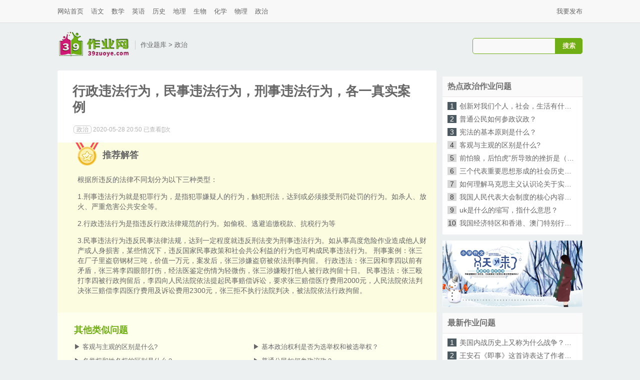

--- FILE ---
content_type: text/html
request_url: http://www.39zuoye.com/tk/zz/320.html
body_size: 5840
content:
<!DOCTYPE html PUBLIC "-//W3C//DTD XHTML 1.0 Transitional//EN" "http://www.w3.org/TR/xhtml1/DTD/xhtml1-transitional.dtd">
<html xmlns="http://www.w3.org/1999/xhtml">
<head>
<meta http-equiv="Content-Type" content="text/html; charset=utf-8" />
<title>行政违法行为，民事违法行为，刑事违法行为，各一真实案例-政治-三九作业网</title>
<meta name="keywords" content="行政,违法行为,民事,刑事,各,一,真实,案例," />
<meta name="description" content="根据所违反的法律不同划分为以下三种类型： 1.刑事违法行为就是犯罪行为，是指犯罪嫌疑人的行为，触犯刑法，达到或必须接受刑罚处罚的行为。如杀人、放火、严重危害公共安全等" />
<link href="/skin/css/ds.css" rel="stylesheet" type="text/css">
<link href="/skin/css/style.css" rel="stylesheet" type="text/css">
<script src="/skin/js/ad.js" type='text/javascript' language="javascript"></script>
</head>
<body>
<div class="article-top">
  <div class="content-box">
    <ul>
      <li><a href="http://www.39zuoye.com">网站首页</a></li>
      <li><a href="/tk/yw/">语文</a></li><li><a href="/tk/sx/">数学</a></li><li><a href="/tk/yy/">英语</a></li><li><a href="/tk/ls/">历史</a></li><li><a href="/tk/dl/">地理</a></li><li><a href="/tk/sw/">生物</a></li><li><a href="/tk/hx/">化学</a></li><li><a href="/tk/wl/">物理</a></li><li><a href="/tk/zz/">政治</a></li>
    </ul> 
    <div class="client">我要发布</div>
  </div>
</div>
<div class="content-box">
 <div class="article-logo"><a href="http://www.39zuoye.com">三九作业网</a></div>
 <div class="article-path"><a href='/tk/'>作业题库</a> > <a href='/tk/zz/'>政治</a></div>
 <div class="article-soso"><form method="get" action="http://zhannei.baidu.com/cse/search" target="_blank"><input type="text"  name="q"><input type="hidden" name="s" value="6425249458682872487"><button type="submit"></button></form></div>
</div>
<div style="clear:both"></div>
<div class="content-box">
 <div class="article-left">
    <h1>行政违法行为，民事违法行为，刑事违法行为，各一真实案例</h1>
 <div class="source" style="border:none; height:40px;"><span>政治</span> 2020-05-28 20:50 已查看[<script src="/plus/count.php?view=yes&aid=320&mid=1" type='text/javascript' language="javascript"></script>]次</div>
 <div class="question"><h2>推荐解答</h2>
  <div class="txt"><p>
	根据所违反的法律不同划分为以下三种类型：</p>
<p>
	1.刑事违法行为就是犯罪行为，是指犯罪嫌疑人的行为，触犯刑法，达到或必须接受刑罚处罚的行为。如杀人、放火、严重危害公共安全等。</p>
<p>
	2.行政违法行为是指违反行政法律规范的行为。如偷税、逃避追缴税款、抗税行为等</p>
<p>
	3.民事违法行为违反民事法律法规，达到一定程度就违反刑法变为刑事违法行为。如从事高度危险作业造成他人财产或人身损害，某些情况下，违反国家民事政策和社会共公利益的行为也可构成民事违法行为。 刑事案例：张三在厂子里盗窃钢材三吨，价值一万元，案发后，张三涉嫌盗窃被依法刑事拘留。 行政违法：张三因和李四以前有矛盾，张三将李四眼部打伤，经法医鉴定伤情为轻微伤，张三涉嫌殴打他人被行政拘留十日。 民事违法：张三殴打李四被行政拘留后，李四向人民法院依法提起民事赔偿诉讼，要求张三赔偿医疗费用2000元，人民法院依法判决张三赔偿李四医疗费用及诉讼费用2300元，张三拒不执行法院判决，被法院依法行政拘留。</p>
</div>
 </div>
<dl class="title-more">
  <dt>其他类似问题</dt><dd><a href="/tk/zz/282.html">客观与主观的区别是什么?</a></dd>
<dd><a href="/tk/zz/238.html">基本政治权利是否为选举权和被选举权？</a></dd>
<dd><a href="/tk/zz/522.html">名誉权和姓名权的区别是什么？</a></dd>
<dd><a href="/tk/zz/1622.html">普通公民如何参政议政？</a></dd>
<dd><a href="/tk/zz/1552.html">关于社会主义民主政治的特点和优势的问题</a></dd>
<dd><a href="/tk/zz/1555.html">被西方称为＂民主社会胜利的标志性事件＂的事件是什么</a></dd>
<dd><a href="/tk/zz/1553.html">前怕狼，后怕虎”所导致的挫折是（ ）造成的。 A.自然因素 B.社会因素 C.客观</a></dd>
<dd><a href="/tk/zz/1196.html">“哲学直接作用于社会制度，引起社会形态的变化”这句话为什么是错误的</a></dd>
<dd><a href="/tk/zz/237.html">诚信的重要性有哪些？</a></dd>
<dd><a href="/tk/zz/1451.html">中国行使国家立法权的机关是？</a></dd>
<dd><a href="/tk/zz/1452.html">uk是什么的缩写，指什么意思？</a></dd>
<dd><a href="/tk/zz/320.html">行政违法行为，民事违法行为，刑事违法行为，各一真实案例</a></dd>

</dl>
<div class='ad'><script type='text/javascript'>AdContentCenterw()</script></div>

<div class="title-img"><a href="/jy/rdzx/1636.html" target="_blank"><img src="/uploads-zuoye/2020/1-201024114J10-L.jpg" />
  <b>2021年高考部分特殊类型招生基本要求</b>
  <p>一、高校艺术类专业招生 1.艺术类专业范围。《普通高等学校本科专业目录（2020年版）》中艺术学...</p>
  <span><script src="/plus/count.php?view=no&aid=1636&mid=1" type='text/javascript' language="javascript"></script>阅读</span>
  </a>
</div>
<div class='ad'><script type='text/javascript'>AdContentFooter()</script></div>
<div class="title-img"><a href="/jy/gkzc/1434.html" target="_blank"><img src="/uploads-zuoye/allimg/201009/1-2010091120570-L.jpg" />
  <b>2020年最新高考政策解读，高中生必看！</b>
  <p>2020年的高考考生率先体验了不一样的高考，作为文理不分科的首次高考，肯定有很多的不适应，毕...</p>
  <span><script src="/plus/count.php?view=no&aid=1434&mid=1" type='text/javascript' language="javascript"></script>阅读</span>
  </a>
</div>

<div class="title-img"><a href="/jy/rdzx/1342.html" target="_blank"><img src="/uploads-zuoye/allimg/200924/1-2009241404480-L.jpg" />
  <b>教育部：不得以中高考成绩或升学率片面评价学校和教师</b>
  <p>教育部等八部门日前发布《关于进一步激发中小学办学活力的若干意见》(以下简称《意见》)，《意...</p>
  <span><script src="/plus/count.php?view=no&aid=1342&mid=1" type='text/javascript' language="javascript"></script>阅读</span>
  </a>
</div>
<div class='ad'><script type='text/javascript'>AdContentFooter()</script></div>
<div class="title-img"><a href="/jy/gkzc/1299.html" target="_blank"><img src="/uploads-zuoye/allimg/200921/1-20092114463IR-lp.jpg" />
  <b>2020新高考政策剖析，2021年考生需注意哪些？</b>
  <p>2020年，第二批试点地区北京、天津、山东、海南4个省份新高考首次落地。第一年摸着石头过河，相...</p>
  <span><script src="/plus/count.php?view=no&aid=1299&mid=1" type='text/javascript' language="javascript"></script>阅读</span>
  </a>
</div>

<div class="title-img"><a href="/jy/gkzc/1206.html" target="_blank"><img src="/uploads-zuoye/allimg/200911/1-2009111610590-L.jpg" />
  <b>高考作文：用“规范公开”取代“擅自公开”</b>
  <p>近日，浙江省教育考试院发布通报称，作为语文评卷组作文组组长的陈建新在评卷结束后未经允许...</p>
  <span><script src="/plus/count.php?view=no&aid=1206&mid=1" type='text/javascript' language="javascript"></script>阅读</span>
  </a>
</div>

<div class="n-more"><a href="/tk/zz/" target="_blank">点击查看更多政治作业问题 >></a></div>
<div class='ad'><script type='text/javascript'>AdContentCenter()</script></div>
 </div>
 <div class="article-right">
  <div class='right-list'><script type='text/javascript'>AdContentRightTop()</script></div>
  <dl class="right-list">
  <dt>热点政治作业问题</dt><dd class="top"><em>1</em><a href="http://www.39zuoye.com/tk/zz/1497.html" target="_blank">创新对我们个人，社会，生活有什么意义</a></dd>
<dd class="top"><em>2</em><a href="http://www.39zuoye.com/tk/zz/1622.html" target="_blank">普通公民如何参政议政？</a></dd>
<dd class="top"><em>3</em><a href="http://www.39zuoye.com/tk/zz/1554.html" target="_blank">宪法的基本原则是什么？</a></dd>
<dd><em>4</em><a href="http://www.39zuoye.com/tk/zz/282.html" target="_blank">客观与主观的区别是什么?</a></dd>
<dd><em>5</em><a href="http://www.39zuoye.com/tk/zz/1553.html" target="_blank">前怕狼，后怕虎”所导致的挫折是（ ）造成的。 A.自然因素 B.社会因素 C.客观因素 D.主观因素</a></dd>
<dd><em>6</em><a href="http://www.39zuoye.com/tk/zz/288.html" target="_blank">三个代表重要思想形成的社会历史条件是什么?</a></dd>
<dd><em>7</em><a href="http://www.39zuoye.com/tk/zz/1620.html" target="_blank">如何理解马克思主义认识论关于实践第一的观点</a></dd>
<dd><em>8</em><a href="http://www.39zuoye.com/tk/zz/1610.html" target="_blank">我国人民代表大会制度的核心内容是什么?</a></dd>
<dd><em>9</em><a href="http://www.39zuoye.com/tk/zz/1452.html" target="_blank">uk是什么的缩写，指什么意思？</a></dd>
<dd><em>10</em><a href="http://www.39zuoye.com/tk/zz/1621.html" target="_blank">我国经济特区和香港、澳门特别行政区的最大区别在于？</a></dd>

  </dl>
  <div class='right-list'><script type='text/javascript'>AdContentRightCenter()</script></div>
  <dl class="right-list">
  <dt>最新作业问题</dt><dd class="top"><em>1</em><a href="http://www.39zuoye.com/tk/ls/1634.html" target="_blank">美国内战历史上又称为什么战争？战争时期著名的美国总统是谁？</a></dd>
<dd class="top"><em>2</em><a href="http://www.39zuoye.com/tk/yw/1633.html" target="_blank">王安石《即事》这首诗表达了作者怎样的思想感情？</a></dd>
<dd class="top"><em>3</em><a href="http://www.39zuoye.com/tk/sx/1632.html" target="_blank">若直线l1：x+ay+6=0与l2：（a-2）x+3y+2a=0平行，则，l1与l2间的距离是多少?</a></dd>
<dd><em>4</em><a href="http://www.39zuoye.com/tk/sw/1627.html" target="_blank">人体第一道免疫防线是什么？</a></dd>
<dd><em>5</em><a href="http://www.39zuoye.com/tk/sw/1626.html" target="_blank">嫁接成活的关键是什么要紧密结合？</a></dd>
<dd><em>6</em><a href="http://www.39zuoye.com/tk/wl/1625.html" target="_blank">平衡摩擦力过大与不足是什么意思？</a></dd>
<dd><em>7</em><a href="http://www.39zuoye.com/tk/wl/1624.html" target="_blank">为什么选择的参照物要看作静止的？</a></dd>
<dd><em>8</em><a href="http://www.39zuoye.com/tk/wl/1623.html" target="_blank">动量守恒定律应用情况有哪几种？</a></dd>
<dd><em>9</em><a href="http://www.39zuoye.com/tk/zz/1622.html" target="_blank">普通公民如何参政议政？</a></dd>
<dd><em>10</em><a href="http://www.39zuoye.com/tk/zz/1621.html" target="_blank">我国经济特区和香港、澳门特别行政区的最大区别在于？</a></dd>

  </dl>
  <div class="ad-fixed" id="fixed"><script type="text/javascript">AdContentRightFooter()</script></div></div>
 </div>
</div>
<div class="zuoye-footer">
  <ul>
    <li><a href="http://www.39zuoye.com">网站首页</a></li><li><a href="http://www.39zuoye.com/gb/about.html" target="_blank">关于我们</a></li>
<li><a href="http://www.39zuoye.com/gb/help.html" target="_blank">帮助中心</a></li>
<li><a href="http://www.39zuoye.com/gb/ad.html" target="_blank">广告服务</a></li>
<li><a href="http://www.39zuoye.com/gb/copyright.html" target="_blank">免责申明</a></li>
<li><a href="http://www.39zuoye.com/gb/contact.html" target="_blank">联系我们</a></li>

    <li> <a href="/sitemap.xml" target="_blank">网站地图</a></li>
  </ul>
  <p>Copyright 2020-2023.三九作业网　版权所有　鄂ICP备19030816号 <br />三九作业网所有信息来源于互联网,如本站的内容有侵犯您的任何权益,请及时联系我们。本站会尽快给您处理</p>
</div>
<script type="text/javascript" src="/skin/js/bptool.js"></script> 
</body>
</html>


--- FILE ---
content_type: text/css
request_url: http://www.39zuoye.com/skin/css/ds.css
body_size: 2526
content:
@charset "utf-8";
/* CSS Document */
body{font-family:"Microsoft YaHei", "微软雅黑", "Lantinghei SC", "Open Sans", Arial, "Hiragino Sans GB", "STHeiti", "WenQuanYi Micro Hei", SimSun, sans-serif;margin:0;padding:0; font-size:13px;color:#666; min-width:1085px;overflow-y: scroll;}

.content-box{ width:1050px; margin:auto;}
.article-top{ width:100%; height:45px; line-height:45px; background-color:#F8F8F8; border-bottom:#DFDFDF solid 1px; margin-bottom:15px;}
.article-top ul{ width:800px; float:left;}
.article-top ul li{float:left; margin-right:15px;}
.article-top .client{ width:100px; float:right; display:block; text-align:right;}

.article-logo{ width:145px; height:55px; background:url(../images/logo.png) no-repeat; float:left;}
.article-logo a{width:145px; height:55px; display:block; overflow:hidden; font-size:0;}
.article-path{ float:left; width:600px; float:left; border-left:#CCC solid 1px; margin-top:20px; margin-left:10px; padding-left:10px;}

.article-soso{ width:220px;  position: relative;margin-top:15px; float:right; background-color:#FFF;border-radius: 5px;}
.article-soso input {border: 1px solid #70AE15;border-radius: 5px;float: right;color:#999;background-color:#FAF9F9;width: 100%; height: 32px;padding-left: 13px;transition: .3s linear;box-sizing: border-box;}
.article-soso button {background: #70AE15;border-radius: 0 5px 5px 0;width: 60px;top: 0;right: 0;border: none;height: 32px;width: 55px;cursor: pointer;position: absolute;outline: none;}
.article-soso button:before {content: "搜索";font-size: 13px;color: #F9F0DA;font-weight:bold;}
.article-soso input:focus {width: 277px;outline: none;}

.article-left{ width:758px; float:left; margin-top:25px;}
.article-left h1{ width:698px; line-height:32px; padding:25px 30px 15px 30px; margin:0px;display:block;background-color:#FFF;  float:left;border-radius:3px 3px 0px 0px}
.source{ width:758px; border-top:#E5E5E5 dotted 1px; border-bottom:#E5E5E5 dotted 1px; line-height:28px; background-color:#FFF;float:left; text-indent:32px; font-size:12px; color:#B4B4B4}
.text{ width:702px; padding:10px 23px 20px 33px; font-size:16px; line-height:28px;color:#666; background-color:#FFF;float:left;}
.text img{ max-width:98%;}

.share{ width:100%; height:80px; float:right; background-color:#FFF;}
dl.title-more{ width:728px; float:left; background-color:#FFFFEE; padding:15px;margin-bottom:10px;}
dl.title-more dt{ width:100%; font-size:18px; text-indent:18px;font-weight:bold; color:#70B013; line-height:40px;}
dl.title-more dd{ width:340px; float:left; margin-left:18px; height:28px; overflow:hidden; line-height:28px;text-overflow:ellipsis;white-space:nowrap;}
dl.title-more dd:before {content: "▶ ";}

.source span{border:#CCC solid 1px;border-radius:5px; padding:0px 5px 0px 5px; text-align:center;}
.n-more{ width:100%; font-size:15px; background-color:#FFFFEE; line-height:40px; text-align:center; font-weight:bold; float:left;}
.question{ width:758px;float:left;font-size:14px; background:url(../images/question.png) no-repeat 35px top #FCFCE1;}
.question h2{ text-indent:90px; margin:0px; height:50px; line-height:50px; font-size:18px;}
.txt{ width:698px; padding:0px 40px 20px 40px; float:left; line-height:20px;}

.title-img a{ width:708px; display:block;float:left;font-size:12px; color:#666; margin-bottom:10px; background-color:#fff; padding:25px;}
.title-img b{ color:#666; font-size:20px; font-weight:bold; height:24px; overflow:hidden; line-height:24px; display:block;  margin:0px 10px 0px 0px; text-overflow:ellipsis;white-space:nowrap;}
.title-img p{font-size:15px; height:50px;margin-top:10px;}
.title-img span{ float:left; color:#999999; font-size:13px; }
.title-img img{ float:left; width:180px; height:120px; margin-right:20px;}
.title-img a:hover{background-color:#dedede; text-decoration:none;}

.pagination { clear:both; padding:1em 0 1em 0; text-align:center; } 
.pagination ul { display: inline-block; *display: inline; *zoom: 1; font-size:12px; border-radius: 3px; box-shadow: 0 1px 2px rgba(0, 0, 0, 0.05);background-color:#FFF;  } 
.pagination li{ display: inline;padding: .8em ; float: left; line-height: 1em; border: 1px solid #ddd; border-left-width: 0; } 
.pagination .thisclass { background-color: #EA3E00; color:#fff;border-left-width: 0; padding:.8em ;} 
.pagination li:first-child { border-left-width: 1px; border-radius: 3px 0 0 3px; } 
.pagination li:last-child{ border-radius: 0 3px 3px 0; } 

.article-right{ width:280px; float:right;margin-top:25px;}
dl.right-list{ width:100%; float:left; font-size:14px; margin-bottom:12px; padding-bottom:15px; margin-top:12px;background-color:#fff}
dl.right-list dt{ width:100%; background-color:#fafafa; float:left; font-size:16px; color:#707070; font-weight:bold;line-height:40px; text-indent:10px; border-bottom: 1px solid #eae5e2;}
dl.right-list dd{ width:255px; float:left; overflow:hidden; height:16px;text-overflow:ellipsis;white-space:nowrap; line-height:16px; margin-top:10px;margin-left:10px;}
dl.right-list dd em{background-color:#D7D7D7; width:18px; text-align:center; height:16px;margin-right:6px; float:left;color:#333;font-style: normal;}

dl.right-list >.top em{background-color:#4C5960;color:#fff;}

.ad{ width:100%; float:left; margin-bottom:10px;}
.ad-fixed{width:280px;height:370px;text-align:center;top:0px; float:left;}

ul.ask-list{ width:728px; float:left;background-color:#FFF;border-radius:3px 3px 0px 0px; padding:15px;}
ul.ask-list li{ width:96%; height:40px; font-size:14px; line-height:40px;float:left;margin-left:12px; border-bottom:#CCC dotted 1px;}
ul.ask-list li span{ float:right; color:#585858;width:150px; text-align:right;}

.pagelist{ width:100%; font-size:14px; height:85px; float:left;background-color:#FCFCE1;}
.pagelist p{ width:450px; color:#D01A76; line-height:28px; float:left; margin-left:22px;}
.pagelist span{ width:190px; float:right;}

/* 网站介绍 */
ul.about-list {width:210px;float:left;margin-top:25px;display:inline;background-color:#FFF;border-radius:5px;}
ul.about-list li {width:100%;float:left;text-align:center;line-height:45px; margin-bottom:5px;}
ul.about-list li a {text-decoration:none;color:#666;}
ul.about-list li a:hover,#current { display:block;line-height:45px; width:100%;font-weight:bold;text-decoration:none; background-color:#CD1975;border-radius:5px;transition:background-color 0.5s linear; color:#FFF}
.about-right {width:815px;min-height:400px;margin-top:25px;line-height:22px;margin-left:25px;float:left;background-color:#FFF;border-radius:5px;}
.s-nav {width:775px;margin:20px 20px 0px 20px;border-bottom:#EDEDED solid 1px;padding-bottom:13px;text-align:right;color:#666;}
.s-nav h3 {font-size:18px;float:left;}








--- FILE ---
content_type: text/css
request_url: http://www.39zuoye.com/skin/css/style.css
body_size: 3350
content:
@charset "utf-8";
/* CSS Document */
body{font-family:"Microsoft YaHei", "微软雅黑", "Lantinghei SC", "Open Sans", Arial, "Hiragino Sans GB", "STHeiti", "WenQuanYi Micro Hei", SimSun, sans-serif;margin:0;padding:0; background-color:#ECF0F1;font-size:13px;min-width:1085px;overflow-y: scroll;}

/*连接颜色*/
a:link {color: #666;text-decoration: none;}
a:visited {text-decoration: none;color: #666;}
a:hover {text-decoration: underline;color:#C00;}
a:active {text-decoration: none;color:#F60;}

ul,li,dl,dt,dd,input,h3{ margin:0px; padding:0px;list-style-type:none;}

.content-box{ width:1050px; margin:auto;}
.header-top1{width:100%; line-height:35px; box-shadow:0px 0px 5px rgba(0, 0, 0, .2);}
.zuoye-top{ width:100%; float:left; background-color:#FFF;}

.logo{ float:left;width:350px; height:85px; float:left; background:url(../images/logo.png) no-repeat -2px 12px;}
.logo a{ font-size:0px; color:#FFF;}
.soso{ width:420px; float:left; padding-top:25px;}
.soso input{ width:345px;border-radius:5px 0px 0px 5px;height:35px;background-color:#f5f5f5; border:0px;float:left;outline: none; text-indent:10px; color:#666;}
.soso button{border-radius:0px 5px 5px 0px;height:35px; float:left; width:70px; border:0px; background-color:#70AE15; font-weight:bold; color:#FFF;}
.top-right{ width:180px; height:35px; line-height:35px; float:right; margin-top:25px; text-align:right;}
.top-right a{ width:120px; display:inline-block; color:#fff; text-align:center; line-height:35px; background-color:#70AE15; font-weight:bold;border-radius:5px;}

/* CSS 网站导航 */
.zuoye-menu{ width:100%; float:left; background-image: -moz-linear-gradient(top, #70AE15, #84D70B); /* Firefox */
background-image: -webkit-gradient(linear, left top, left bottom, color-stop(0, #70AE15), color-stop(1, #84D70B)); /* Saf4+, Chrome */
filter: progid:DXImageTransform.Microsoft.gradient(startColorstr='#70AE15', endColorstr='#84D70B', GradientType='0'); /* IE*/ padding:10px 0px 10px 0px; }
dl.nav{width:210px; float:left; margin-left:6px; }
dl.nav dt{ width:30px; line-height:17px; padding:5px; margin:8px; font-weight:bold; color:#FFF;background-color:#CD1975; float:left; font-size:15px;border-radius:4px}
dl.nav dd{line-height:5px;float:left; margin-top:16px; margin-right:3px; font-size:12px;}
dl.nav a{ color:#fff; }
dl.nav:first-child{ margin-left:-8px;width:194px;}

/*--焦点图---*/
#banner{width:380px;height:250px;position:absolute; float:left;}
#banner ul li{position:absolute;top:0px;width:380px;height:250px;display:none;cursor:pointer;}
#banner ul li img{ width:380px; height:250px;border-radius:3px 0px 0px 3px;}
#banner #btt{width:100%;height:35px;top:200px;position:relative;}
#banner #btt span{position:absolute; bottom:0;left:285px;display:block;width:20px;height:10px;border-radius:10px;text-align:center;background:#70AE15;z-index:1000;cursor:pointer;filter:alpha(opacity=70); /*IE滤镜，透明度50%*/-moz-opacity:0.7; /*Firefox私有，透明度50%*/opacity:0.7;}

.focus{ width:398px; height:250px;float:left; margin-left:380px; border-radius:0px 3px 3px 0px; background-color:#FFF;position:relative;overflow: hidden;}
.focus ul{ width:390px; margin-left:20px; float:left; margin-top:10px; }
.focus ul li{ float:left; line-height:24px; height:24px; margin-left:10px; width:170px;overflow:hidden;}
.focus ul li:nth-last-of-type(7),.focus ul li:nth-last-of-type(14){height:20px; line-height:20px; float:left; margin:15px 0px 8px;width:340px; font-size:16px; font-weight:bold; overflow:hidden;}

.focus ul li:nth-last-of-type(7) a,.focus ul li:nth-last-of-type(14) a {color:#70AE15;}

.rm{width:100px; height:100px;position: absolute;background: green;top:-55px;right:-55px;transform: rotate(45deg);}
.rm span{position: absolute;bottom:3px;display: block;width:100px;text-align: center; color:#FFF; font-weight:bold;}

#tags{width:245px; height:200px; overflow:hidden;background-color:#FFF;position:absolute; left: 795px; padding-bottom:40px;border-radius:5px; padding-left:10px; padding-top:10px; }
#tags a{padding:3px;display:inline-block;white-space:nowrap;}
a.size1{font-size:25px;padding:10px;color:#804D40;}
a.size2{padding:7px;font-size:10px;color:#B9251A;}
a.size3{padding:5px;font-size:25px;color:#C4876A;}
a.size4{padding:5px;font-size:15px;color:#B46A47;}
a.size5{padding:5px;font-size:25px;color:#E13728;}
a.size6{padding:0px;font-size:13px;color:#77625E}

/* 首页列表 */
.zuoye-list{ width:1050px;position:relative; float:left; margin-top:15px;}
.zuoye-list>.title:nth-last-child(1){ width:1030px;}
.zuoye-list>.column:nth-last-child(2){width:1030px;background-color:#FFF9ED; border-bottom:#FFDD99 solid 1px;}
.zuoye-list:nth-last-child(5){ background-color:#fff;}

.zuoye-list:nth-last-child(2) li,.zuoye-list:nth-last-child(2) img{width:319px;border-radius:5px;height:auto;}
.zuoye-list:nth-last-child(2) li:nth-child(-n+3):before{content: "";}
.zuoye-list:nth-last-child(2) li:before {content: "· "; color:#666; font-weight:bold;}
ul.title{ width:760px; padding:10px; float:left; background-color:#FFF;border-radius: 0px  0px 5px 5px; }
ul.title li{ width:350px; float:left; height:25px;line-height:25px; margin-left:18px;overflow: hidden; text-overflow: ellipsis;
white-space: nowrap;}
ul.title li span{ float:right; color:#333;}
dl.column{ width:760px;background-color:#F3FAFF; border-bottom:#CFD8E2 solid 1px; float:left; padding:10px;  }
dl.column dt{ width:100px;float:left; line-height:18px;font-size:16px;font-weight:bold; }
dl.column dt a{ color:#73B414; }
dl.column dd{float:right; line-height:3px;padding:5px; margin-top:3px;border-left:#CCC solid 1px; }
dl.column dd:last-child{ border:none;}
dl.right{ width:255px;background-color:#FFF;position:absolute; left: 795px; padding-bottom:10px;border-radius:0px 0px 5px 5px;}
dl.right dt{ width:100%; background-color:#fafafa; float:left; font-size:14px; color:#707070; font-weight:bold;line-height:40px; text-indent:10px; border-bottom: 1px solid #eae5e2;}
dl.right dd{ width:230px;float:left; overflow:hidden; height:16px; line-height:16px; margin-top:10px;margin-left:10px;}
dl.right dd em{ background-color:#D7D7D7; width:18px; text-align:center; height:16px;margin-right:6px; float:left;color:#333;font-style: normal;}
dl.right >.top em{background-color:#4C5960;color:#fff;}

.zuoye-link{ width:100%; height:30px; color:#267DC3; line-height:30px; text-indent:10px; background-color:#FFF; float:left;margin:15px 0px 15px; }
.zuoye-footer{ width:100%; background-color:#70AE15; height:120px; float:left; margin-top:15px; text-align:center;font-size:13px; }
.zuoye-footer ul{ width:496px;margin:auto; padding-top:25px;}
.zuoye-footer ul li{ width:70px;text-align:center; float:left; height:15px; border-right:#CCC solid 1px; line-height:15px;}
.zuoye-footer ul li:last-child{ border:none;}
.zuoye-footer ul li a,.zuoye-footer p a{ color:#eee;}
.zuoye-footer p{ width:100%; float:left;color:#eee; line-height:25px; text-align:center; margin-top:10px;}

/*--首页产品滚动---*/
#myscroll {display: block;width: 100%;position: relative;height: 220px;overflow: hidden;}
#myscroll #myscrollbox {display: block;float: left;position: absolute;left: 0;top: 10;width:270px;width: 1000000px;}
#myscroll ul {display: block;float: left;list-style-type: none;padding: 20px 10px 20px 11px;}
#myscroll ul li {display: block;float: left;width:208px;}
#myscroll ul li img {width:198px; height:150px;}
#myscroll ul li a {display: block;float: left;width: 194px;;height: 200px;color: #fff;}
#myscroll ul li a:hover{ color:#dedede; text-decoration:blink;} 
#myscroll a span {display:block;width: 198px; height:30px; overflow:hidden;line-height: 30px;text-align:center; background-color:#73B314;}

#mybtns {width: 1040px;display: block; line-height:40px; text-indent:10px; float:left; background-color:#F2FDDB; border-bottom:#ADCD3C solid 1px;  padding-right:10px;font-size:16px; color:#73B414; font-weight:bold;}
#mybtns a {text-align:center; font-size:18px; font-weight:500; color:#FFF; cursor:pointer; background-color:#D01B77;float: right; padding:2px; text-decoration:none; margin-left:5px; width:25px; line-height:18px; margin-top:8px; text-indent:0px; }
#mybtns a:hover {background-color: #70AE15;}
#mybtns a:hover, #myscroll, #mybtns a, #myscroll a:hover .intro, #myscroll a .intro, #myscroll #myscrollbox {-webkit-transition: all 0.5s ease;-moz-transition: all 0.5s ease;-ms-transition: all 0.5s ease;-o-transition: all 0.5s ease;transition: all 0.5s ease;}


/*--内页2---*/
.article{ width:735px; height:900px; float:left; background-color:#FFF; margin-top:15px; margin-bottom:15px;}
.path{ width:100%; background-color:#CCC; line-height:30px;}
.sidebar{ width:300px; height:400px; float:right; background-color:#FFF;margin-top:15px;}




--- FILE ---
content_type: application/javascript
request_url: http://www.39zuoye.com/skin/js/ad.js
body_size: 1107
content:

// JavaScript Document
//�ƶ��˻���
var wapUrl=window.location.href.replace("www", "m");

function isMobileNavigator() {
    var flag = navigator.userAgent.match(/(phone|pad|pod|iPhone|iPod|ios|iPad|Android|Mobile|BlackBerry|IEMobile|MQQBrowser|JUC|Fennec|wOSBrowser|BrowserNG|WebOS|Symbian|Windows Phone)/i)
    return flag;
}
var isMobile = isMobileNavigator()
console.log('isMobile', isMobile)
if (isMobile) {
	
  location.replace(wapUrl);
}
//���������¹��
function AdTop(){
}

//��ҳ�������б�760x90
function AdContentCenter(){
document.writeln("<script type=\'text/javascript\'>");
document.writeln("var cpro_id = \'u6823709\';");
document.writeln("</script>");
document.writeln("<script type=\'text/javascript\' src=\'//cpro.baidustatic.com/cpro/ui/cm.js\'></script>");
}

//��ҳ������760x90
function AdContentCenterw(){
document.writeln("<script type=\'text/javascript\'>");
document.writeln("var cpro_id = \'u6823711\';");
document.writeln("</script>");
document.writeln("<script type=\'text/javascript\' src=\'//cpro.baidustatic.com/cpro/ui/cm.js\'></script>");
}

//��ҳ����758x170
//function AdContentFooter(){
//document.writeln("");
//}

//��ҳ���� 280x330
function AdContentRightTop(){	
document.writeln("<script type=\'text/javascript\'>");
document.writeln("var cpro_id = \'u6824213\';");
document.writeln("</script>");
document.writeln("<script type=\'text/javascript\' src=\'//cpro.baidustatic.com/cpro/ui/cm.js\'></script>");
}


//��ҳ���� 280x210
function AdContentRightCenter(){	
document.writeln("<img src=\'/skin/3.jpg\' width=\'280\' />");
}


//��ҳ���� 280x350
function AdContentRightFooter(){	
document.writeln("<a href='https://www.aliyun.com/daily-act/ecs/activity_selection?userCode=bd1ewxpv' target='_blank'><img src=\'/skin/n2.jpg\' width=\'280\' height=\'180\' /></a>");
}



//�Ҹ���
document.writeln("<script language=\'javascript\' type=\'text/javascript\' src=\'/skin/js/jquery-1.8.0.min.js\'></script>");
document.writeln("<script type=\'text/javascript\'>");
document.writeln("    $(function(){");
document.writeln("        var navH = $(\'#fixed\').offset().top;");
document.writeln("        $(window).scroll(function(){");
document.writeln("        var scroH = $(this).scrollTop();");
document.writeln("        if(scroH>=navH){");
document.writeln("            $(\'#fixed\').css({\'position\':\'fixed\'});");
document.writeln("        }else if(scroH<navH){");
document.writeln("            $(\'#fixed\').css({\'position\':\'relative\'});");
document.writeln("        }");
document.writeln("    })");
document.writeln("    })");
document.writeln("</script>");